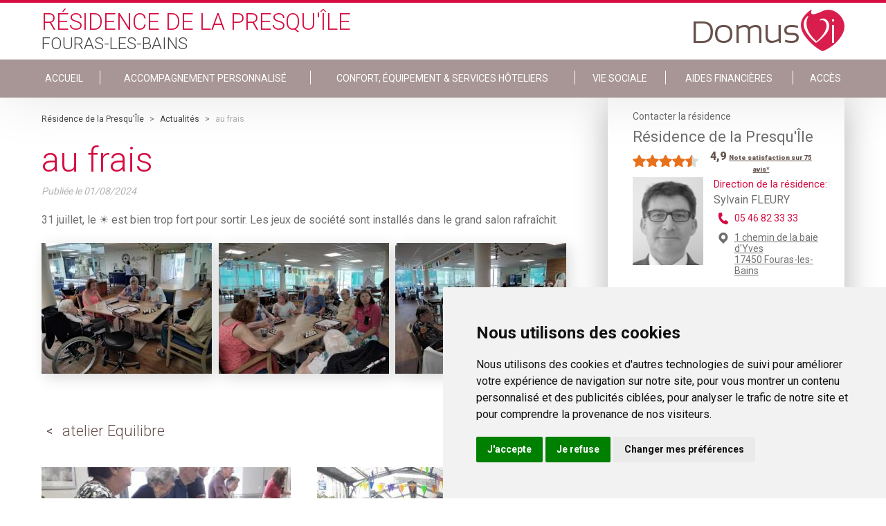

--- FILE ---
content_type: text/html; charset=utf-8
request_url: https://www.residencedelapresquile.com/actualites/au-frais-74eb19c8-f0c7-4df8-bb1e-3d7d63dc6368
body_size: 8275
content:
<!DOCTYPE html PUBLIC "-//W3C//DTD XHTML+RDFa 1.0//EN" "http://www.w3.org/MarkUp/DTD/xhtml-rdfa-1.dtd">
<html xmlns="http://www.w3.org/1999/xhtml" xml:lang="fr" version="XHTML+RDFa 1.0"
    dir="ltr" 
  xmlns:content="http://purl.org/rss/1.0/modules/content/"
  xmlns:dc="http://purl.org/dc/terms/"
  xmlns:foaf="http://xmlns.com/foaf/0.1/"
  xmlns:og="http://ogp.me/ns#"
  xmlns:rdfs="http://www.w3.org/2000/01/rdf-schema#"
  xmlns:sioc="http://rdfs.org/sioc/ns#"
  xmlns:sioct="http://rdfs.org/sioc/types#"
  xmlns:skos="http://www.w3.org/2004/02/skos/core#"
  xmlns:xsd="http://www.w3.org/2001/XMLSchema#"
  xmlns:schema="http://schema.org/">

<head profile="http://www.w3.org/1999/xhtml/vocab">
    <!--[if IE]><![endif]-->
<meta http-equiv="Content-Type" content="text/html; charset=utf-8" />
<meta name="description" content="au frais - Résidence de la Presqu&#039;Île Fouras-les-Bains" />
<link rel="shortcut icon" href="https://www.residencedelapresquile.com/sites/all/themes/salsevi/favicon.ico" type="image/vnd.microsoft.icon" />
<meta name="generator" content="Drupal 7 (http://drupal.org)" />
<link rel="canonical" href="https://www.residencedelapresquile.com/actualites/au-frais-74eb19c8-f0c7-4df8-bb1e-3d7d63dc6368" />
<link rel="shortlink" href="https://www.residencedelapresquile.com/actualites/au-frais-74eb19c8-f0c7-4df8-bb1e-3d7d63dc6368" />
    <title>au frais | DomusVi</title>
    <meta name="viewport" content="width=device-width, initial-scale=1" />
    <link href="https://fonts.googleapis.com/css?family=Roboto:100,300,400,700,900" rel="stylesheet">
    <link rel="stylesheet" href="https://cdnjs.cloudflare.com/ajax/libs/slick-carousel/1.6.0/slick.min.css" />
    <link rel="stylesheet" href="https://cdnjs.cloudflare.com/ajax/libs/slick-carousel/1.6.0/slick-theme.min.css" />

    <script>
    var ENVIRONMENT = "prd";
    var LANGUAGE = "fr";
    var PATHNAME = "http://www.residencedelapresquile.com";
    var PAGECATEGORY = "domusvi";

    dataLayer = [{
        // Environnement
        "env_work": ENVIRONMENT, // Work environment
        "language": LANGUAGE, // Language of website

        // Informations sur la page
        "page_name": PATHNAME, // Name of the current page (see PageNames tab). Pagename is not about URI ! Must valid #^/[a-z0-9-/]+$#
        "page_category": 'domusvi', // Category of the page (basically use the English wording of the top category)

        // // Recherche sur site
        // "q" : "catia", // keywords - expresion - used
        // "cat" : "1", // Search pagination
        // "results" : "10", // Number of results
    }];
    </script>
    <!-- Cookie Consent by https://www.FreePrivacyPolicy.com -->
    <script type="text/javascript" src="//www.freeprivacypolicy.com/public/cookie-consent/4.0.0/cookie-consent.js"
        charset="UTF-8"></script>
    <script type="text/javascript" charset="UTF-8">
    document.addEventListener('DOMContentLoaded', function() {
        cookieconsent.run({
            "notice_banner_type": "simple",
            "consent_type": "express",
            "palette": "light",
            "language": "fr",
            "page_load_consent_levels": ["strictly-necessary"],
            "notice_banner_reject_button_hide": false,
            "preferences_center_close_button_hide": false,
            "website_name": "DomusVi",
            "website_privacy_policy_url": "https://www.domusvi.com/protection-donnees-personnelles"
        });
    });
    </script>

    <!-- Google Analytics -->
    <script type="text/plain" cookie-consent="tracking" async
        src="https://www.googletagmanager.com/gtag/js?id=UA-36619779-1"></script>
    <script type="text/plain" cookie-consent="tracking">
        window.dataLayer = window.dataLayer || [];
    function gtag(){dataLayer.push(arguments);}
    gtag('js', new Date());

    gtag('config', 'GA_TRACKING_ID');
  </script>
    <!-- end of Google Analytics-->

    <!-- Google Tag Manager -->
    <script type="text/plain" cookie-consent="tracking">(function(w,d,s,l,i){w[l]=w[l]||[];w[l].push({'gtm.start':
  new Date().getTime(),event:'gtm.js'});var f=d.getElementsByTagName(s)[0],
  j=d.createElement(s),dl=l!='dataLayer'?'&l='+l:'';j.async=true;j.src=
  'https://www.googletagmanager.com/gtm.js?id='+i+dl;f.parentNode.insertBefore(j,f);
  })(window,document,'script','dataLayer','GTM-MSJ5L4M');</script>
    <!-- End Google Tag Manager -->

    <noscript>Cookie Consent by <a href="https://www.FreePrivacyPolicy.com/free-cookie-consent/"
            rel="nofollow noopener">FreePrivacyPolicy.com</a></noscript>
    <!-- End Cookie Consent -->

        <script
        src="https://maps.googleapis.com/maps/api/js?key=AIzaSyC2CWcvOarhbPgz1_L0h9xIg6VuwsQYbok&sensor=false&libraries=places">
    </script>


    <style type="text/css" media="all">
@import url("/modules/system/system.base.css?t8zegz");
@import url("/modules/system/system.menus.css?t8zegz");
@import url("/modules/system/system.messages.css?t8zegz");
@import url("/modules/system/system.theme.css?t8zegz");
</style>
<style type="text/css" media="all">
@import url("/modules/comment/comment.css?t8zegz");
@import url("/sites/all/modules/contrib/date/date_api/date.css?t8zegz");
@import url("/sites/all/modules/contrib/date/date_popup/themes/datepicker.1.7.css?t8zegz");
@import url("/modules/field/theme/field.css?t8zegz");
@import url("/modules/node/node.css?t8zegz");
@import url("/modules/search/search.css?t8zegz");
@import url("/modules/user/user.css?t8zegz");
@import url("/sites/all/modules/contrib/views/css/views.css?t8zegz");
</style>
<style type="text/css" media="all">
@import url("/sites/all/modules/contrib/ctools/css/ctools.css?t8zegz");
@import url("/sites/all/modules/contrib/panels/css/panels.css?t8zegz");
</style>
<style type="text/css" media="all">
@import url("/sites/all/themes/salsevi/css/main.css?t8zegz");
@import url("/sites/all/themes/salsevi/node_modules/lightgallery.js/dist/css/lightgallery.min.css?t8zegz");
@import url("/sites/all/themes/salsevi/node_modules/lightgallery.js/dist/css/lg-transitions.min.css?t8zegz");
</style>
    <script type="text/javascript" src="/sites/all/modules/contrib/jquery_update/replace/jquery/1.10/jquery.min.js?v=1.10.2"></script>
<script type="text/javascript" src="/misc/jquery-extend-3.4.0.js?v=1.10.2"></script>
<script type="text/javascript" src="/misc/jquery-html-prefilter-3.5.0-backport.js?v=1.10.2"></script>
<script type="text/javascript" src="/misc/jquery.once.js?v=1.2"></script>
<script type="text/javascript" src="/misc/drupal.js?t8zegz"></script>
<script type="text/javascript" src="/sites/all/modules/contrib/jquery_update/replace/ui/external/jquery.cookie.js?v=67fb34f6a866c40d0570"></script>
<script type="text/javascript" src="/sites/all/modules/contrib/jquery_update/replace/misc/jquery.form.min.js?v=2.69"></script>
<script type="text/javascript" src="/misc/ajax.js?v=7.97"></script>
<script type="text/javascript" src="/sites/all/modules/contrib/jquery_update/js/jquery_update.js?v=0.0.1"></script>
<script type="text/javascript" src="/sites/all/modules/contrib/admin_menu/admin_devel/admin_devel.js?t8zegz"></script>
<script type="text/javascript" src="/sites/all/modules/contrib/geofield_find_address/js/geofield_find_address.js?t8zegz"></script>
<script type="text/javascript" src="/sites/default/files/languages/fr_S99uGtTtwCHZzlTM5ReduCQiYetx3FIaWFKwWpPQXO8.js?t8zegz"></script>
<script type="text/javascript" src="/sites/all/modules/features/domusvi_seo/assets/js/domusvi_seo.js?t8zegz"></script>
<script type="text/javascript" src="https://cdn.dexem.net/dni_scripts/9318eb56-e684-45af-b88d-ed7a2d535806/dni.js"></script>
<script type="text/javascript" src="/sites/all/modules/features/domusvi_contact_forms/js/domusvi_context_adwords.js?t8zegz"></script>
<script type="text/javascript" src="/misc/progress.js?v=7.97"></script>
<script type="text/javascript" src="/sites/all/themes/salsevi/scripts/main.js?t8zegz"></script>
<script type="text/javascript">
<!--//--><![CDATA[//><!--
jQuery.extend(Drupal.settings,{basePath:"\/",pathPrefix:"",setHasJsCookie:0,ajaxPageState:{theme:"salsevi",theme_token:"Hii4gCmaCt1wa2MFcgV4dq7Z3XZ3v5jYbWC9kUegRqM",jquery_version:"1.10",css:{"modules\/system\/system.base.css":1,"modules\/system\/system.menus.css":1,"modules\/system\/system.messages.css":1,"modules\/system\/system.theme.css":1,"modules\/comment\/comment.css":1,"sites\/all\/modules\/contrib\/date\/date_api\/date.css":1,"sites\/all\/modules\/contrib\/date\/date_popup\/themes\/datepicker.1.7.css":1,"modules\/field\/theme\/field.css":1,"modules\/node\/node.css":1,"modules\/search\/search.css":1,"modules\/user\/user.css":1,"sites\/all\/modules\/contrib\/views\/css\/views.css":1,"sites\/all\/modules\/contrib\/ctools\/css\/ctools.css":1,"sites\/all\/modules\/contrib\/panels\/css\/panels.css":1,"sites\/all\/themes\/salsevi\/css\/main.css":1,"sites\/all\/themes\/salsevi\/node_modules\/lightgallery.js\/dist\/css\/lightgallery.min.css":1,"sites\/all\/themes\/salsevi\/node_modules\/lightgallery.js\/dist\/css\/lg-transitions.min.css":1},js:{"sites\/all\/modules\/contrib\/jquery_update\/replace\/jquery\/1.10\/jquery.min.js":1,"misc\/jquery-extend-3.4.0.js":1,"misc\/jquery-html-prefilter-3.5.0-backport.js":1,"misc\/jquery.once.js":1,"misc\/drupal.js":1,"sites\/all\/modules\/contrib\/jquery_update\/replace\/ui\/external\/jquery.cookie.js":1,"sites\/all\/modules\/contrib\/jquery_update\/replace\/misc\/jquery.form.min.js":1,"misc\/ajax.js":1,"sites\/all\/modules\/contrib\/jquery_update\/js\/jquery_update.js":1,"sites\/all\/modules\/contrib\/admin_menu\/admin_devel\/admin_devel.js":1,"sites\/all\/modules\/contrib\/geofield_find_address\/js\/geofield_find_address.js":1,"public:\/\/languages\/fr_S99uGtTtwCHZzlTM5ReduCQiYetx3FIaWFKwWpPQXO8.js":1,"sites\/all\/modules\/features\/domusvi_seo\/assets\/js\/domusvi_seo.js":1,"https:\/\/cdn.dexem.net\/dni_scripts\/9318eb56-e684-45af-b88d-ed7a2d535806\/dni.js":1,"sites\/all\/modules\/features\/domusvi_contact_forms\/js\/domusvi_context_adwords.js":1,"misc\/progress.js":1,"sites\/all\/themes\/salsevi\/scripts\/main.js":1}},adwords:{reroute:{param:"gclid"}},ajax:{"edit-submit":{callback:"_demande_urgente_form_submit",wrapper:"demande-urgente-form",method:"replaceWith",effect:"fade",event:"mousedown",keypress:true,prevent:"click",url:"\/system\/ajax",submit:{_triggering_element_name:"op",_triggering_element_value:"Envoyer"}}},urlIsAjaxTrusted:{"\/system\/ajax":true,"\/familyvi_node\/actualites\/au-frais-74eb19c8-f0c7-4df8-bb1e-3d7d63dc6368":true}});
//--><!]]>
</script>

</head>

<body class="html not-front not-logged-in one-sidebar sidebar-second page-familyvi-node page-familyvi-node-actualites page-familyvi-node-actualites-au-frais-74eb19c8-f0c7-4df8-bb1e-3d7d63dc6368 node-1604 establishment-type-EHPAD" >



    <div id="skip-link">
        <a href="#main-content"
            class="element-invisible element-focusable">Skip to main content</a>
    </div>
        <div class="page">

  <header id="header" class="header page__head">
      <input type="checkbox" class="header__toggle" name="toggle_main_menu" id="toggle_main_menu">

              <div class="wrapper">
    
    <a class="header__logo" href="https://www.residencedelapresquile.com" title="DomusVi Logo" rel="home" id="logo">
      <img class="header__logo-retina" src="https://www.residencedelapresquile.com/sites/all/themes/salsevi/logo@2x.png" alt="DomusVi Logo" />
      <img class="header__logo-normal" src="https://www.residencedelapresquile.com/sites/all/themes/salsevi/logo.png" alt="DomusVi Logo" />
    </a>


    <div class="header__head">
        <!--
        <h3 class="header__title">
            Résidence de la Presqu'Île        </h3>

        <h4 class="header__title">
                    Fouras-les-Bains                  </h4>
        -->

                
        <div>            <span class="header__title header__title--red">
                Résidence de la Presqu'Île            </span>

            <span class="header__title header__title--gray">
                                  Fouras-les-Bains                            </span>
        </div>
    </div>
</div>

<nav data-establishmentID-only="1604" data-establishmentID="https://www.residencedelapresquile.com/prendre-un-rdv/form/1604/establishment?nid=1604" class="header__body">
    <div class="wrapper">
        <ul class="links"><li class="menu-9188 first"><a href="/">ACCUEIL</a></li>
<li class="menu-9189"><a href="/accompagnement-en-maison-de-retraite">Accompagnement personnalisé</a></li>
<li class="menu-9190"><a href="/equipements-en-maison-de-retraite">Confort, Équipement &amp; Services Hôteliers</a></li>
<li class="menu-9191"><a href="/vie-sociale">Vie sociale</a></li>
<li class="menu-9192"><a href="/aides-financieres">Aides financières</a></li>
<li class="menu-9193 last"><a href="/se-rendre-a-la-residence">Accès</a></li>
</ul>    </div>
</nav>
      
      <label for="toggle_main_menu" class="header__hamburguer">
        <i aria-hidden="true" class="im im-hamburguer"></i>
      </label>
  </header>

  <div class="page__messages">
        </div>

      <main class="page__body">
      <div class="wrapper">

        
        <div class="page__content">
            <div class="region region-content">
    <div id="block-system-main" class="block block-system">

    
  <div class="content">
    <article class="newsDetailBlock">

    <nav class="breadcrumb" id="breadcrumb">
        <div class="wrapper">
            <a href = "/">Résidence de la Presqu'Île</a> > <a href = "/actualites">Actualités</a> > <span >au frais</span><script type="application/ld+json">
		{
		  "@context": "http://schema.org",
		  "@type": "BreadcrumbList",
		  "itemListElement": [{
					"@type": "ListItem",
					"position": 1,
					"item": {
					  "@id": "/",
					  "name": "Résidence de la Presqu'Île"
					}
				},{
					"@type": "ListItem",
					"position": 2,
					"item": {
					  "@id": "/actualites",
					  "name": "Actualités"
					}
				},{
					"@type": "ListItem",
					"position": 3,
					"item": {
					  "@id": "https://www.residencedelapresquile.com/familyvi_node/actualites/au-frais-74eb19c8-f0c7-4df8-bb1e-3d7d63dc6368",
					  "name": "au frais"
					}
				}]
		}
	</script>        </div>
    </nav>

    <h1 class="newsDetailBlock__chapter page__title">
        au frais    </h1>

    <div class="newsDetailBlock__publication">
        Publiée le
        <span class="newsDetailBlock__date">
             01/08/2024        </span>
    </div>

    <div class="newsDetailBlock__body">
        <p>31 juillet, le ☀ est bien trop fort pour sortir. Les jeux de soci&eacute;t&eacute; sont install&eacute;s dans le grand salon rafra&icirc;chit.</p>
    </div>

    <div id="lightgallery" class="newsDetailBlock__images">
                                    <a href="https://www.residencedelapresquile.com/sites/default/files/medias/establishments/631082/news/74eb19c8-f0c7-4df8-bb1e-3d7d63dc6368/c0a84944-7116-4ebe-86cb-c0b33ac85984.jpeg" class="newsDetailBlock__img">
                    <img src="https://www.residencedelapresquile.com/sites/default/files/styles/residence_site_news_body/public/medias/establishments/631082/news/74eb19c8-f0c7-4df8-bb1e-3d7d63dc6368/c0a84944-7116-4ebe-86cb-c0b33ac85984.jpeg?itok=QEETQML8" alt="">
                </a>                            <a href="https://www.residencedelapresquile.com/sites/default/files/medias/establishments/631082/news/74eb19c8-f0c7-4df8-bb1e-3d7d63dc6368/0f474a2e-fbfe-43f6-85f5-5b0313950863.jpeg" class="newsDetailBlock__img">
                    <img src="https://www.residencedelapresquile.com/sites/default/files/styles/residence_site_news_body/public/medias/establishments/631082/news/74eb19c8-f0c7-4df8-bb1e-3d7d63dc6368/0f474a2e-fbfe-43f6-85f5-5b0313950863.jpeg?itok=wggqTFty" alt="">
                </a>                            <a href="https://www.residencedelapresquile.com/sites/default/files/medias/establishments/631082/news/74eb19c8-f0c7-4df8-bb1e-3d7d63dc6368/f3b55ac6-ef3c-4698-be46-def7618a9336.jpeg" class="newsDetailBlock__img">
                    <img src="https://www.residencedelapresquile.com/sites/default/files/styles/residence_site_news_body/public/medias/establishments/631082/news/74eb19c8-f0c7-4df8-bb1e-3d7d63dc6368/f3b55ac6-ef3c-4698-be46-def7618a9336.jpeg?itok=bvMtSGIW" alt="">
                </a>                        </div>
</article>

<aside class="newsRelatedBlock">
    <div class="newsRelatedBlock__body">
        <ul class="newsRelatedBlock__list">
                        <li class="newsRelatedBlock__item prev">

                <a href="/actualites/atelier-equilibre-e112c345-9b88-4f6c-b116-3e4274f76090">
                    atelier Equilibre                 </a>

                <div class="card">
                  <a href="/actualites/atelier-equilibre-e112c345-9b88-4f6c-b116-3e4274f76090" class="card__link">

                    <div class="card__img iw--crop">
                                          <img src="https://www.residencedelapresquile.com/sites/default/files/styles/residence_site_neighbor_news/public/medias/establishments/631082/news/e112c345-9b88-4f6c-b116-3e4274f76090/91939eef-7fde-478b-ac60-6b3a1aaa79ff.jpeg?itok=Xee9t74_" alt="" class="img img--portrait">
                                        </div>

                    <div class="card__body">
                      <div class="card__viewport">
                        <div class="card__text">
                                                        Pour le 26 juillet, l&#39;atelier Equilibre mobilise les chaises ext&eacute;rieures de la r&eacute;sidence.
                        </div>
                      </div>
                    </div>

                  </a>
                </div>
            </li>
            
                        <li class="newsRelatedBlock__item next">

                <a href="/actualites/en-terrasse-8d23dbc5-6628-4fb0-9acf-c3e92fe0b3b1" >
                    En terrasse                 </a>

                <div class="card">
                  <a href="/actualites/en-terrasse-8d23dbc5-6628-4fb0-9acf-c3e92fe0b3b1" class="card__link">

                    <div class="card__img iw--crop">
                                          <img src="https://www.residencedelapresquile.com/sites/default/files/styles/residence_site_neighbor_news/public/medias/establishments/631082/news/8d23dbc5-6628-4fb0-9acf-c3e92fe0b3b1/3326bf93-eb1f-4a56-ac9f-115b134c4d33.jpeg?itok=a8-5Ugze" alt="" class="img img--portrait">
                                        </div>

                    <div class="card__body">
                      <div class="card__viewport">
                        <div class="card__text">
                                                        La matin&eacute;e du 30 juillet est parfaite pour s&#39;offrir un verre en terrasse en centre-ville de Fouras 😉.
                        </div>
                      </div>
                    </div>

                  </a>
                </div>
            </li>
                    </ul>
    </div>
</aside>
  </div>
</div>
  </div>
        </div>

                    <div id="sidebar-second" class="column sidebar">
                <div class="section">
                      <div class="region region-sidebar-second page__sidebar">
    <div id="block-domusvi-familyvi-familyvi-contact-residence" class="block block-domusvi-familyvi">

    
  <div class="content">
    <!-- sidebar establishment info-->
<div class="establishment__info stablishmentInfo establishment__info--rated">
      <div class="stablishmentInfo__rating">
      <script type="application/ld+json">{
        "@context": "https://schema.org/",
        "@type": "Organization",
        "name": "Résidence de la Presqu'Île - Fouras-les-Bains",
        "image": "https://www.residencedelapresquile.com/establishments/631082/17-Fouras-presqu-ile-100-Facade.jpg",
        "description": "",
        "brand": "DomusVi",
        "aggregateRating": {
          "@type": "AggregateRating",
          "ratingValue": "4,9",
          "ratingCount": "75"
        }
      }</script>
      <h3>
        <div class="stablishmentInfo__type">
           Contacter la résidence
        </div>

        <div class="stablishmentInfo__title" itemprop="itemReviewed">
           Résidence de la Presqu'Île        </div>
    </h3>

                <div class="rating-stars">
              <span class="rating-stars-full"></span><span class="rating-stars-full"></span><span class="rating-stars-full"></span><span class="rating-stars-full"></span><span class="rating-stars-half"></span>            </div><div class="rating-count">
                <span>4,9</span>
                            <a href="https://www.domusvi.com/maisons-de-retraite/en-savoir-plus-sur-les-notes-de-satisfaction" target="_blank">
                                      <span class="rating-more">Note satisfaction sur 75 avis*</span>
                                  </a>
                      </div>
            <div class="clearfix"></div>
        </div>
    
    
    <div class="stablishmentInfo__info ">
                    <div class="stablishmentInfo__image">

                
                
                 <img src="https://www.residencedelapresquile.com/establishments/631082/directeur/S-Fleury-Fouras.jpg" alt="Sylvain FLEURY Résidence de la Presqu'Île Fouras-les-Bains" title="Sylvain FLEURY Résidence de la Presqu'Île Fouras-les-Bains" style="width: 102px; min-height: auto;"/>
            </div>
        
        <div class="stablishmentInfo__text">
                      <div class="stablishmentInfo__responsable">
                <span>Direction de la résidence:</span>
                <p>
                    Sylvain FLEURY
                </p>
            </div>
                                <div class="stablishmentInfo__phone">
                <a href="tel:05 46 82 33 33">
                    05 46 82 33 33                </a>

            </div>
                      <div class="stablishmentInfo__address">
              <a href="/se-rendre-a-la-residence">
                1 chemin de la baie d'Yves                                <br />
                17450                Fouras-les-Bains              </a>
            </div>
        </div>
    </div>

    <div class="stablishmentInfo__links">

        <div class="stablishmentInfo__centre">

            <a class="stablishmentInfo__button" data-fancy="iframe" data-type="iframe" data-src="/prendre-un-rdv/form/1604/establishment?nid=1604">
                Contacter la résidence            </a>
        </div>

    </div>
</div>
<!-- /stablishmentInfo -->
  </div>
</div>
<div id="block-domusvi-contact-forms-familyvi-demande-urgente" class="block block-domusvi-contact-forms-familyvi demandeUrgenteBlock" >

  <div class="page__messages">
    <div id="messages_demande_urgente">
    </div>
  </div>

  <div class="demandeUrgenteBlock__body">
    <p class="demandeUrgenteBlock__title">
        Demande urgente ?
    </p>

    <div class="flag--phone">
        <a href="tel:0800145819" class="flag__link"> 0 800 145 819</a>
        <div class="flag__text">
            service &amp; appel gratuits
        </div>
    </div>
  </div>

  <div class="content">
    <div class="demandeUrgenteBlock__form">
        <form action="/familyvi_node/actualites/au-frais-74eb19c8-f0c7-4df8-bb1e-3d7d63dc6368" method="post" id="demande-urgente-form" accept-charset="UTF-8"><div><input type="hidden" name="form_name" value="demande_urgente" />
<input type="hidden" name="adwords" value="false" />
<input type="hidden" name="form_build_id" value="form-de9CHUJbvjcFNJuXzIT-owJG-2oK-8BPeewH-HapijA" />
<input type="hidden" name="form_id" value="demande_urgente_form" />
<div class="form-item form-type-textfield form-item-field-nom">
 <input placeholder="Nom" class="nom form-text required" type="text" id="edit-field-nom" name="field_nom" value="" size="60" maxlength="20" />
</div>
<div class="form-item form-type-textfield form-item-field-prenom">
 <input placeholder="Prénom" class="prenom form-text required" type="text" id="edit-field-prenom" name="field_prenom" value="" size="60" maxlength="20" />
</div>
<div class="form-item form-type-textfield form-item-field-telephone">
 <input placeholder="Tél: 01 23 34 45 56" class="telephone form-text required" type="text" id="edit-field-telephone" name="field_telephone" value="" size="60" maxlength="10" />
</div>
<div class="form-item form-type-checkbox form-item-checkbox-jaccepte">
 <input class="jaccepte form-checkbox required" type="checkbox" id="edit-checkbox-jaccepte" name="checkbox_jaccepte" value="1" />  <label class="option" for="edit-checkbox-jaccepte">J'accepte que mes données personnelles recueillies soient utilisées. <a href="https://www.domusvi.com/consentement" target="_blank">En savoir plus</a> <span class="form-required" title="This field is required.">*</span></label>

</div>
<input type="submit" id="edit-submit" name="op" value="Envoyer" class="form-submit" /></div></form>    </div>
  </div>

</div><div id="block-domusvi-familyvi-familyvi-documents-block" class="block block-domusvi-familyvi">

    
  <div class="content">
    

    <div class="documentsBlock">
      <div class="documentsBlock__head">
        <div class="documentsBlock__title">Documents</div>
      </div>

      <div class="documentsBlock__body">
        
        
        <a href="https://www.residencedelapresquile.com/establishments/631082/brochure/631082-Fouras-Presqu-Ile_1.pdf" target="_blank" class="documentsBlock__button">
          <i class="im im-pdf"></i>
          Brochure Résidence de la Presqu'Île        </a>
      
        
        
        <a href="https://www.residencedelapresquile.com/establishments/dossier_admission/dossier_admission.pdf" target="_blank" class="documentsBlock__button documentsBlock__formulaireAdmission">
          <i class="im im-pdf"></i>
          Formulaire d'admission
        </a>
      
      
        
        <a href="https://www.residencedelapresquile.com/sites/default/files/medias/establishments/631082/journal_residences/GAZETTE LA PRESQUILE - F0URAS - janv 26.pptx.pdf" target="_blank" class="documentsBlock__button documentsBlock__journalResidence">
          <i class="im im-pdf"></i>
          Journal de la résidence
        </a>
      
        
      </div>
    </div>


  </div>
</div>
<div id="block-domusvi-familyvi-familyvi-vie-residence-block" class="block block-domusvi-familyvi">

    
  <div class="content">
    <div class="vieResidenceBlock">
  <div class="vieResidenceBlock__head">
    <div class="vieResidenceBlock__title">Vie de la résidence</div>
  </div>

  <div class="vieResidenceBlock__body">

    
      
    <a href="/actualites" target="_blank" class="vieResidenceBlock__button">
      <i class="im im-arrow_r"></i>
      Actualité Résidence de la Presqu'Île    </a>

          
      
    <a href="/programme-des-animations" target="_blank" class="vieResidenceBlock__button">
      <i class="im im-arrow_r"></i>
      Programme d'activités    </a>

          
      
    <a href="/menu-de-la-semaine" target="_blank" class="vieResidenceBlock__button">
      <i class="im im-arrow_r"></i>
      Menu de la semaine    </a>

          
  </div>
</div>
  </div>
</div>
<div id="block-domusvi-familyvi-familyvi-block" class="block block-domusvi-familyvi">

    
  <div class="content">
    <div class="familyviBlock">

    <div class="familyviBlock__head">
        <div class="familyviBlock__logo" alt="application FamilyVi DomusVi" title="application FamilyVi DomusVi">
            FamilyVi
        </div>
    </div>

    <div class="familyviBlock__footer">
        <a target="_blank" href="http://www.familyvi.com/" class="button--primary">
            Découvrez l'application FamilyVi
        </a>

        <a target="_blank" href="https://famille.familyvi.com/Authentication" class="button--primary">
            Se connecter à FamilyVi
        </a>
    </div>
</div>
  </div>
</div>
  </div>
                </div>
            </div> <!-- /.section, /#sidebar-second -->
        
      </div>
    </main>
  
      		<footer id="footer" class="footer">

		<div class="footer__social">
			<div class="wrapper">

				
				<a href="http://domusvi.com" target="_blank" class="footer__img">
					<img src="/sites/all/themes/salsevi/images/logo_slogan_white.png" alt="application FamilyVi DomusVi" title="application FamilyVi DomusVi">
				</a>

				<!-- Pictograms menu -->
				<div id="block-menu-menu-familyvi-footer-item-menu--2" class="block block-menu">
  <div class="content">
    <ul class="menu"><li class="first leaf"><a href="http://www.twitter.com/groupe_domusvi" name="im im-twitter" class="menu-item-twitter" target="_blank"><i class='im im-twitter'></i>Suivez-nous sur Twitter</a></li>
<li class="leaf"><a href="http://emploi.domusvi.com/" name="im im-recrutement" class="menu-item-equipes" target="_blank"><i class='im im-recrutement'></i>Rejoignez nos équipes</a></li>
<li class="last leaf"><a href="/" name="im im-balloon_mail" class="menu-item-contact"><i class='im im-balloon_mail'></i>Nous contacter</a></li>
</ul>  </div>
</div>
				<!-- Autres sites menu -->
				<div id="block-domusvi-familyvi-header-footer-block-footer-familyvi" class="block block-domusvi-familyvi-header-footer">

    
  <div class="content">
    
	
	<div class="menu-item-monitor">
		<div class="select footer__select">
			<select class="select__elem menu-item-autres-sites">
				<option value="" selected>Découvrez nos autres sites</option>
									<option value="https://www.domusvi.com/">domusvi.com</option>
									<option value="http://www.domusvigroup.com/">domusvigroup.com</option>
									<option value="http://emploi.domusvi.com/">emploi.domusvi.com</option>
									<option value="http://www.agespa.fr/">agespa.fr</option>
							</select>
		</div>
	</div>
  </div>
</div>

			</div>
		</div>

		<div class="footer__copy">
			<div class="wrapper">
				<!-- Copyright menu -->
				<div id="block-menu-menu-familyvi-footer--2" class="block block-menu">
	<div class="copyright-area">
		<p class="copyright-area-text">&copy; DomusVi 2026</p>
	</div>
    
  <div class="content">
    <ul class="menu"><li class="first leaf"><a href="/mentions-legales">Mentions légales</a></li>
<li class="leaf"><a href="https://www.domusvi.com/protection-donnees-personnelles">Données personnelles et cookies</a></li>
<li class="last leaf"><a href="https://www.domusvi.com/familles-aidant/lexique" target="_blank">Lexique</a></li>
</ul>  </div>
</div>

			</div>
		</div>

	</footer>
  
  <div id="popup">
      </div>
</div>
    
    <script type="text/javascript" src="https://cdnjs.cloudflare.com/ajax/libs/fancybox/3.1.20/jquery.fancybox.min.js">
    </script>

    <script type="text/javascript" src="https://cdnjs.cloudflare.com/ajax/libs/jquery.mask/1.14.11/jquery.mask.min.js">
    </script>

    <script src="https://cdnjs.cloudflare.com/ajax/libs/slick-carousel/1.7.1/slick.min.js" type="text/javascript">
    </script>

    <script src="/sites/all/themes/salse/source/_third/jquery.easyPaginate.js" type="text/javascript"></script>

    <!-- Google Tag Manager (noscript) -->
    <noscript><iframe src="https://www.googletagmanager.com/ns.html?id=GTM-MSJ5L4M" height="0" width="0"
            style="display:none;visibility:hidden"></iframe></noscript>
    <!-- End Google Tag Manager (noscript) -->

    <script type="application/ld+json">
    {
        "@context": "http://schema.org",
        "@type": "Organization",
        "url": "http://www.residencedelapresquile.com",
        "logo": "https://www.residencedelapresquile.com/sites/all/themes/salsevi/logo.png",
        "name": "Résidence de la Presqu'Île",
        "contactPoint": {
            "@type": "ContactPoint",
       
      "contactType": "Customer service",
            "areaServed": "FR",
            "availableLanguage": "French"
        }
    }
    </script>

</body>

</html>

--- FILE ---
content_type: application/javascript
request_url: https://www.residencedelapresquile.com/sites/default/files/languages/fr_S99uGtTtwCHZzlTM5ReduCQiYetx3FIaWFKwWpPQXO8.js?t8zegz
body_size: 161
content:
Drupal.locale = { 'pluralFormula': function ($n) { return Number(($n>1)); }, 'strings': {"":{"Please wait...":"envoi en cours"}} };